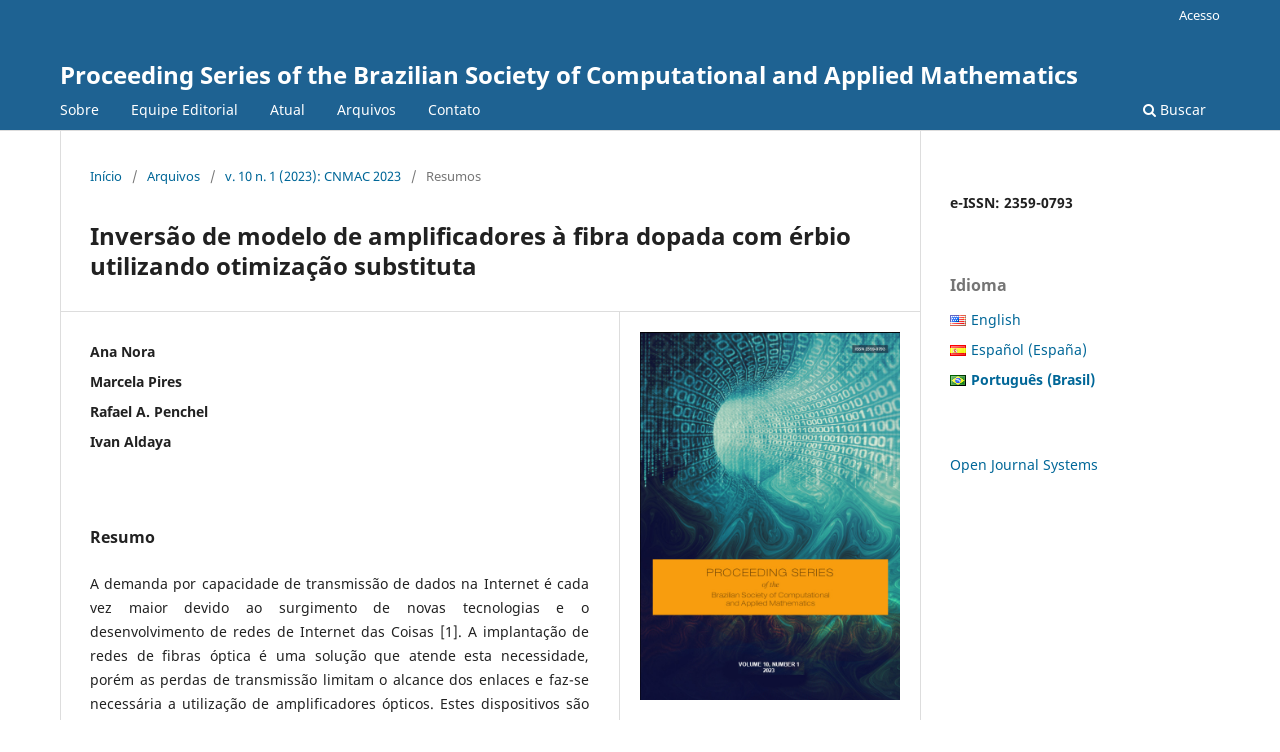

--- FILE ---
content_type: text/html; charset=utf-8
request_url: https://proceedings.sbmac.org.br/sbmac/article/view/4200
body_size: 4739
content:
<!DOCTYPE html>
<html lang="pt-BR" xml:lang="pt-BR">
<head>
	<meta charset="utf-8">
	<meta name="viewport" content="width=device-width, initial-scale=1.0">
	<title>
		Inversão de modelo de amplificadores à fibra dopada com érbio utilizando otimização substituta
							| Proceeding Series of the Brazilian Society of Computational and Applied Mathematics
			</title>

	
<meta name="generator" content="Open Journal Systems 3.3.0.21" />
<meta name="gs_meta_revision" content="1.1"/>
<meta name="citation_journal_title" content="Proceeding Series of the Brazilian Society of Computational and Applied Mathematics"/>
<meta name="citation_journal_abbrev" content="Proceedings of SBMAC"/>
<meta name="citation_issn" content="2359-0793"/> 
<meta name="citation_author" content="Ana Nora"/>
<meta name="citation_author" content="Marcela Pires"/>
<meta name="citation_author" content="Rafael A. Penchel"/>
<meta name="citation_author" content="Ivan Aldaya"/>
<meta name="citation_title" content="Inversão de modelo de amplificadores à fibra dopada com érbio utilizando otimização substituta"/>
<meta name="citation_language" content="pt"/>
<meta name="citation_date" content="2023/12/18"/>
<meta name="citation_volume" content="10"/>
<meta name="citation_issue" content="1"/>
<meta name="citation_abstract_html_url" content="https://proceedings.sbmac.org.br/sbmac/article/view/4200"/>
<meta name="citation_pdf_url" content="https://proceedings.sbmac.org.br/sbmac/article/download/4200/4259"/>
<meta name="citation_reference" content="“Cisco annual internet report (2018–2023) white paper”. Em: San Jose, CA, USA (2020)."/>
<meta name="citation_reference" content="Gerd Keiser. Comunicações por Fibras Ópticas. 4a. ed. Grupo A, 2014."/>
<meta name="citation_reference" content="Govind Agrawal. Sistemas de comunicação por fibra óptica. Vol. 4. Elsevier Brasil, 2014."/>
<link rel="schema.DC" href="http://purl.org/dc/elements/1.1/" />
<meta name="DC.Creator.PersonalName" content="Ana Nora"/>
<meta name="DC.Creator.PersonalName" content="Marcela Pires"/>
<meta name="DC.Creator.PersonalName" content="Rafael A. Penchel"/>
<meta name="DC.Creator.PersonalName" content="Ivan Aldaya"/>
<meta name="DC.Date.created" scheme="ISO8601" content="2023-12-18"/>
<meta name="DC.Date.dateSubmitted" scheme="ISO8601" content="2023-11-09"/>
<meta name="DC.Date.issued" scheme="ISO8601" content="2023-12-18"/>
<meta name="DC.Date.modified" scheme="ISO8601" content="2024-04-02"/>
<meta name="DC.Description" xml:lang="en" content=""/>
<meta name="DC.Description" xml:lang="es" content=""/>
<meta name="DC.Description" xml:lang="pt" content="A demanda por capacidade de transmissão de dados na Internet é cada vez maior devido ao surgimento de novas tecnologias e o desenvolvimento de redes de Internet das Coisas [1]. A implantação de redes de fibras óptica é uma solução que atende esta necessidade, porém as perdas de transmissão limitam o alcance dos enlaces e faz-se necessária a utilização de amplificadores ópticos. Estes dispositivos são essenciais para os sistemas de ondas luminosas desde a década de 1990 e existem diversos tipos [2]. Especificamente, os amplificadores à fibra dopada com érbio (EDFA, Erbium Doped Fiber Amplifier ) passaram a ser utilizados em sistemas multiplexados por divisão de comprimento de onda (WDM, Wavelength Division Multiplexing) a partir de 1995. Eles tem capacidade de amplificar simultaneamente diversos canais destes sistemas [2]. As fibras utilizadas nos EDFAs são dopadas com íons de érbio que, ao ser iluminados a 980 nm ou 1490 nm são exitados, gerando ganho óptico na banda de 1550 nm [3]. Os EDFAs tem demostrado bom desempenho, porém em sistemas WDM, os feixes de sinal competem pelos íons excitados, causando a chamada modulação do ganho cruzado, onde o ganho de cada um deles depende das intensidades dos outros feixes e não apenas de sua própria intensidade, afetando o desempenho do sistema. [...]"/>
<meta name="DC.Format" scheme="IMT" content="application/pdf"/>
<meta name="DC.Identifier" content="4200"/>
<meta name="DC.Identifier.URI" content="https://proceedings.sbmac.org.br/sbmac/article/view/4200"/>
<meta name="DC.Language" scheme="ISO639-1" content="pt"/>
<meta name="DC.Rights" content="Copyright (c) 2023 "/>
<meta name="DC.Rights" content=""/>
<meta name="DC.Source" content="Proceeding Series of the Brazilian Society of Computational and Applied Mathematics"/>
<meta name="DC.Source.ISSN" content="2359-0793"/>
<meta name="DC.Source.Issue" content="1"/>
<meta name="DC.Source.Volume" content="10"/>
<meta name="DC.Source.URI" content="https://proceedings.sbmac.org.br/sbmac"/>
<meta name="DC.Title" content="Inversão de modelo de amplificadores à fibra dopada com érbio utilizando otimização substituta"/>
<meta name="DC.Type" content="Text.Serial.Journal"/>
<meta name="DC.Type.articleType" content="Resumos"/>
<script id="MathJax-script" async src="https://cdn.jsdelivr.net/npm/mathjax@4/tex-mml-chtml.js"></script>
	<link rel="stylesheet" href="https://proceedings.sbmac.org.br/sbmac/$$$call$$$/page/page/css?name=stylesheet" type="text/css" /><link rel="stylesheet" href="https://proceedings.sbmac.org.br/sbmac/$$$call$$$/page/page/css?name=font" type="text/css" /><link rel="stylesheet" href="https://proceedings.sbmac.org.br/lib/pkp/styles/fontawesome/fontawesome.css?v=3.3.0.21" type="text/css" /><link rel="stylesheet" href="https://proceedings.sbmac.org.br/plugins/generic/doiInSummary/styles/doi.css?v=3.3.0.21" type="text/css" /><link rel="stylesheet" href="https://proceedings.sbmac.org.br/public/journals/1/styleSheet.css?d=2025-02-05+17%3A41%3A51" type="text/css" />
</head>
<body class="pkp_page_article pkp_op_view" dir="ltr">

	<div class="pkp_structure_page">

				<header class="pkp_structure_head" id="headerNavigationContainer" role="banner">
						
 <nav class="cmp_skip_to_content" aria-label="Ir para os links de conteúdo">
	<a href="#pkp_content_main">Ir para o conteúdo principal</a>
	<a href="#siteNav">Ir para o menu de navegação principal</a>
		<a href="#pkp_content_footer">Ir para o rodapé</a>
</nav>

			<div class="pkp_head_wrapper">

				<div class="pkp_site_name_wrapper">
					<button class="pkp_site_nav_toggle">
						<span>Open Menu</span>
					</button>
										<div class="pkp_site_name">
																<a href="						https://proceedings.sbmac.org.br/sbmac/index
					" class="is_text">Proceeding Series of the Brazilian Society of Computational and Applied Mathematics</a>
										</div>
				</div>

				
				<nav class="pkp_site_nav_menu" aria-label="Navegação no Site">
					<a id="siteNav"></a>
					<div class="pkp_navigation_primary_row">
						<div class="pkp_navigation_primary_wrapper">
																				<ul id="navigationPrimary" class="pkp_navigation_primary pkp_nav_list">
								<li class="">
				<a href="https://proceedings.sbmac.org.br/sbmac/about">
					Sobre
				</a>
							</li>
								<li class="">
				<a href="https://proceedings.sbmac.org.br/sbmac/about/editorialTeam">
					Equipe Editorial
				</a>
							</li>
								<li class="">
				<a href="https://proceedings.sbmac.org.br/sbmac/issue/current">
					Atual
				</a>
							</li>
								<li class="">
				<a href="https://proceedings.sbmac.org.br/sbmac/issue/archive">
					Arquivos
				</a>
							</li>
															<li class="">
				<a href="https://proceedings.sbmac.org.br/sbmac/about/contact">
					Contato
				</a>
							</li>
			</ul>

				

																						<div class="pkp_navigation_search_wrapper">
									<a href="https://proceedings.sbmac.org.br/sbmac/search" class="pkp_search pkp_search_desktop">
										<span class="fa fa-search" aria-hidden="true"></span>
										Buscar
									</a>
								</div>
													</div>
					</div>
					<div class="pkp_navigation_user_wrapper" id="navigationUserWrapper">
							<ul id="navigationUser" class="pkp_navigation_user pkp_nav_list">
															<li class="profile">
				<a href="https://proceedings.sbmac.org.br/sbmac/login">
					Acesso
				</a>
							</li>
										</ul>

					</div>
				</nav>
			</div><!-- .pkp_head_wrapper -->
		</header><!-- .pkp_structure_head -->

						<div class="pkp_structure_content has_sidebar">
			<div class="pkp_structure_main" role="main">
				<a id="pkp_content_main"></a>

<div class="page page_article">
			<nav class="cmp_breadcrumbs" role="navigation" aria-label="Você está aqui:">
	<ol>
		<li>
			<a href="https://proceedings.sbmac.org.br/sbmac/index">
				Início
			</a>
			<span class="separator">/</span>
		</li>
		<li>
			<a href="https://proceedings.sbmac.org.br/sbmac/issue/archive">
				Arquivos
			</a>
			<span class="separator">/</span>
		</li>
					<li>
				<a href="https://proceedings.sbmac.org.br/sbmac/issue/view/13">
					v. 10 n. 1 (2023): CNMAC 2023
				</a>
				<span class="separator">/</span>
			</li>
				<li class="current" aria-current="page">
			<span aria-current="page">
									Resumos
							</span>
		</li>
	</ol>
</nav>
	
		  	 <article class="obj_article_details">

		
	<h1 class="page_title">
		Inversão de modelo de amplificadores à fibra dopada com érbio utilizando otimização substituta
	</h1>

	
	<div class="row">
		<div class="main_entry">

							<section class="item authors">
					<h2 class="pkp_screen_reader">Autores</h2>
					<ul class="authors">
											<li>
							<span class="name">
								Ana Nora
							</span>
																				</li>
											<li>
							<span class="name">
								Marcela Pires
							</span>
																				</li>
											<li>
							<span class="name">
								Rafael A. Penchel
							</span>
																				</li>
											<li>
							<span class="name">
								Ivan Aldaya
							</span>
																				</li>
										</ul>
				</section>
			
																					
						
										<section class="item abstract">
					<h2 class="label">Resumo</h2>
					<p>A demanda por capacidade de transmissão de dados na Internet é cada vez maior devido ao surgimento de novas tecnologias e o desenvolvimento de redes de Internet das Coisas [1]. A implantação de redes de fibras óptica é uma solução que atende esta necessidade, porém as perdas de transmissão limitam o alcance dos enlaces e faz-se necessária a utilização de amplificadores ópticos. Estes dispositivos são essenciais para os sistemas de ondas luminosas desde a década de 1990 e existem diversos tipos [2]. Especificamente, os amplificadores à fibra dopada com érbio (EDFA, Erbium Doped Fiber Amplifier ) passaram a ser utilizados em sistemas multiplexados por divisão de comprimento de onda (WDM, Wavelength Division Multiplexing) a partir de 1995. Eles tem capacidade de amplificar simultaneamente diversos canais destes sistemas [2]. As fibras utilizadas nos EDFAs são dopadas com íons de érbio que, ao ser iluminados a 980 nm ou 1490 nm são exitados, gerando ganho óptico na banda de 1550 nm [3]. Os EDFAs tem demostrado bom desempenho, porém em sistemas WDM, os feixes de sinal competem pelos íons excitados, causando a chamada modulação do ganho cruzado, onde o ganho de cada um deles depende das intensidades dos outros feixes e não apenas de sua própria intensidade, afetando o desempenho do sistema. [...]</p>
				</section>
			
			<div class="item downloads_chart">
	<h3 class="label">
		Downloads
	</h3>
	<div class="value">
		<canvas class="usageStatsGraph" data-object-type="Submission" data-object-id="4200"></canvas>
		<div class="usageStatsUnavailable" data-object-type="Submission" data-object-id="4200">
			Não há dados estatísticos.
		</div>
	</div>
</div>


																																																																																<section class="item author_bios">
					<h2 class="label">
													Biografia do Autor
											</h2>
																		<section class="sub_item">
								<h3 class="label">
																			Ana Nora
																	</h3>
								<div class="value">
									<p>Center for Advanced and Sustainable Technologies (CAST), UNESP, São João da Boa Vista, SP; Faculdade de Engenharia de São João da Boa Vista (FESJ), UNESP, São João da Boa Vista, SP</p>
								</div>
							</section>
																								<section class="sub_item">
								<h3 class="label">
																			Marcela Pires
																	</h3>
								<div class="value">
									<p>Center for Advanced and Sustainable Technologies (CAST), UNESP, São João da Boa Vista, SP; Faculdade de Engenharia de São João da Boa Vista (FESJ), UNESP, São João da Boa Vista, SP</p>
								</div>
							</section>
																								<section class="sub_item">
								<h3 class="label">
																			Rafael A. Penchel
																	</h3>
								<div class="value">
									<p>Center for Advanced and Sustainable Technologies (CAST), UNESP, São João da Boa Vista, SP; Faculdade de Engenharia de São João da Boa Vista (FESJ), UNESP, São João da Boa Vista, SP</p>
								</div>
							</section>
																								<section class="sub_item">
								<h3 class="label">
																			Ivan Aldaya
																	</h3>
								<div class="value">
									<p>Center for Advanced and Sustainable Technologies (CAST), UNESP, São João da Boa Vista, SP; Faculdade de Engenharia de São João da Boa Vista (FESJ), UNESP, São João da Boa Vista, SP</p>
								</div>
							</section>
															</section>
			
										<section class="item references">
					<h2 class="label">
						Referências
					</h2>
					<div class="value">
																					<p>“Cisco annual internet report (2018–2023) white paper”. Em: San Jose, CA, USA (2020). </p>
															<p>Gerd Keiser. Comunicações por Fibras Ópticas. 4a. ed. Grupo A, 2014. </p>
															<p>Govind Agrawal. Sistemas de comunicação por fibra óptica. Vol. 4. Elsevier Brasil, 2014. </p>
																		</div>
				</section>
			
		</div><!-- .main_entry -->

		<div class="entry_details">

										<div class="item cover_image">
					<div class="sub_item">
													<a href="https://proceedings.sbmac.org.br/sbmac/issue/view/13">
								<img src="https://proceedings.sbmac.org.br/public/journals/1/cover_issue_13_pt_BR.jpg" alt="">
							</a>
											</div>
				</div>
			
										<div class="item galleys">
					<h2 class="pkp_screen_reader">
						Downloads
					</h2>
					<ul class="value galleys_links">
													<li>
								
	
							

<a class="obj_galley_link pdf" href="https://proceedings.sbmac.org.br/sbmac/article/view/4200/4259">

		
	PDF

	</a>
							</li>
											</ul>
				</div>
						
						<div class="item published">
				<section class="sub_item">
					<h2 class="label">
						Publicado
					</h2>
					<div class="value">
																			<span>2023-12-18</span>
																	</div>
				</section>
							</div>
			
						
										<div class="item issue">

											<section class="sub_item">
							<h2 class="label">
								Edição
							</h2>
							<div class="value">
								<a class="title" href="https://proceedings.sbmac.org.br/sbmac/issue/view/13">
									v. 10 n. 1 (2023): CNMAC 2023
								</a>
							</div>
						</section>
					
											<section class="sub_item">
							<h2 class="label">
								Seção
							</h2>
							<div class="value">
								Resumos
							</div>
						</section>
					
									</div>
			
															
						
			

		</div><!-- .entry_details -->
	</div><!-- .row -->

</article>

	

</div><!-- .page -->

	</div><!-- pkp_structure_main -->

									<div class="pkp_structure_sidebar left" role="complementary" aria-label="Barra lateral">
				<div class="pkp_block block_custom" id="customblock-issn">
	<h2 class="title pkp_screen_reader">issn</h2>
	<div class="content">
		<p><strong>e-ISSN: 2359-0793</strong></p>
	</div>
</div>
<link rel="stylesheet" type="text/css" href="/plugins/blocks/bandeiraIdioma/flagToggle.css">

<div class="pkp_block block_language">
	<span class="title">
		Idioma
	</span>

	<div class="content">
		<ul>
							<li class="locale_en_US" lang="en_US">
					<a href="https://proceedings.sbmac.org.br/sbmac/user/setLocale/en_US?source=%2Fsbmac%2Farticle%2Fview%2F4200">
						
												<span class="flagToggle en_US">
						&nbsp;
						</span>

																			English
						
					</a>
				</li>
							<li class="locale_es_ES" lang="es_ES">
					<a href="https://proceedings.sbmac.org.br/sbmac/user/setLocale/es_ES?source=%2Fsbmac%2Farticle%2Fview%2F4200">
						
												<span class="flagToggle es_ES">
						&nbsp;
						</span>

																			Español (España)
						
					</a>
				</li>
							<li class="locale_pt_BR current" lang="pt_BR">
					<a href="https://proceedings.sbmac.org.br/sbmac/user/setLocale/pt_BR?source=%2Fsbmac%2Farticle%2Fview%2F4200">
						
												<span class="flagToggle pt_BR">
						&nbsp;
						</span>

																			<strong>Português (Brasil)</strong>
						
						
					</a>
				</li>
					</ul>
	</div>
</div><!-- .block_language -->
<div class="pkp_block block_developed_by">
	<h2 class="pkp_screen_reader">
		Desenvolvido por
	</h2>

	<div class="content">
		<a href="http://pkp.sfu.ca/ojs/">
			Open Journal Systems
		</a>
	</div>
</div>

			</div><!-- pkp_sidebar.left -->
			</div><!-- pkp_structure_content -->

<div class="pkp_structure_footer_wrapper" role="contentinfo">
	<a id="pkp_content_footer"></a>

	<div class="pkp_structure_footer">

		
		<div class="pkp_brand_footer" role="complementary">
			<a href="https://proceedings.sbmac.org.br/sbmac/about/aboutThisPublishingSystem">
				<img alt="Mais informações sobre o sistema de publicação, a plataforma e o fluxo de publicação do OJS/PKP." src="https://proceedings.sbmac.org.br/templates/images/ojs_brand.png">
			</a>
		</div>
	</div>
</div><!-- pkp_structure_footer_wrapper -->

</div><!-- pkp_structure_page -->

<script src="https://proceedings.sbmac.org.br/lib/pkp/lib/vendor/components/jquery/jquery.min.js?v=3.3.0.21" type="text/javascript"></script><script src="https://proceedings.sbmac.org.br/lib/pkp/lib/vendor/components/jqueryui/jquery-ui.min.js?v=3.3.0.21" type="text/javascript"></script><script src="https://proceedings.sbmac.org.br/plugins/themes/default/js/lib/popper/popper.js?v=3.3.0.21" type="text/javascript"></script><script src="https://proceedings.sbmac.org.br/plugins/themes/default/js/lib/bootstrap/util.js?v=3.3.0.21" type="text/javascript"></script><script src="https://proceedings.sbmac.org.br/plugins/themes/default/js/lib/bootstrap/dropdown.js?v=3.3.0.21" type="text/javascript"></script><script src="https://proceedings.sbmac.org.br/plugins/themes/default/js/main.js?v=3.3.0.21" type="text/javascript"></script><script type="text/javascript">var pkpUsageStats = pkpUsageStats || {};pkpUsageStats.data = pkpUsageStats.data || {};pkpUsageStats.data.Submission = pkpUsageStats.data.Submission || {};pkpUsageStats.data.Submission[4200] = {"data":{"2023":{"1":0,"2":0,"3":0,"4":0,"5":0,"6":0,"7":0,"8":0,"9":0,"10":0,"11":0,"12":3},"2024":{"1":1,"2":2,"3":5,"4":2,"5":0,"6":2,"7":3,"8":3,"9":2,"10":1,"11":1,"12":5},"2025":{"1":4,"2":2,"3":0,"4":2,"5":2,"6":2,"7":3,"8":2,"9":1,"10":1,"11":6,"12":0},"2026":{"1":3,"2":0,"3":0,"4":0,"5":0,"6":0,"7":0,"8":0,"9":0,"10":0,"11":0,"12":0}},"label":"Todos os downloads","color":"79,181,217","total":58};</script><script src="https://cdnjs.cloudflare.com/ajax/libs/Chart.js/2.0.1/Chart.js?v=3.3.0.21" type="text/javascript"></script><script type="text/javascript">var pkpUsageStats = pkpUsageStats || {};pkpUsageStats.locale = pkpUsageStats.locale || {};pkpUsageStats.locale.months = ["Jan","Fev","Mar","Abr","Mai","Jun","Jul","Ago","Set","Out","Nov","Dez"];pkpUsageStats.config = pkpUsageStats.config || {};pkpUsageStats.config.chartType = "bar";</script><script src="https://proceedings.sbmac.org.br/plugins/generic/usageStats/js/UsageStatsFrontendHandler.js?v=3.3.0.21" type="text/javascript"></script>


</body>
</html>
